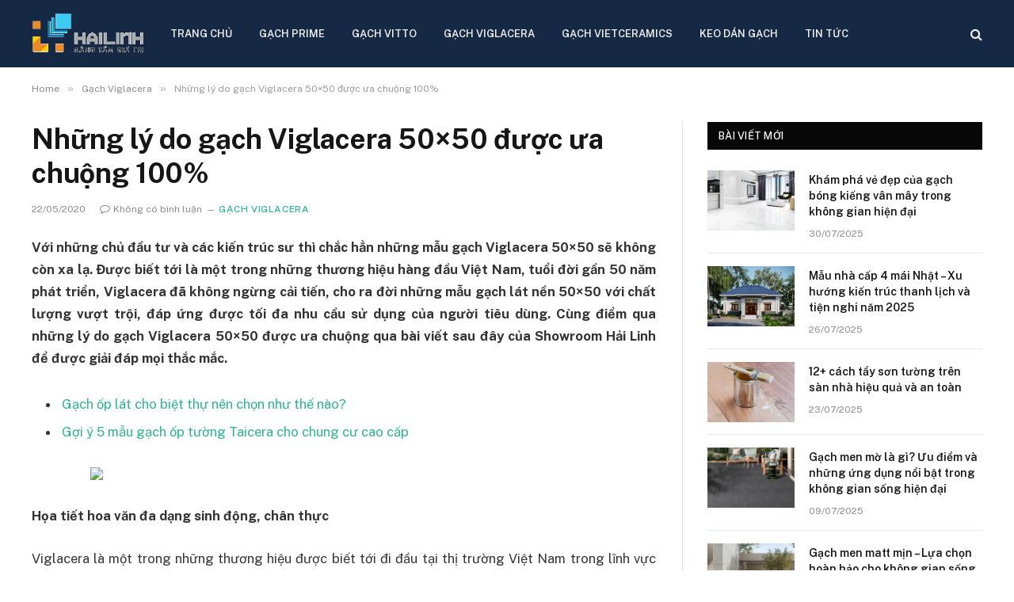

--- FILE ---
content_type: text/html; charset=UTF-8
request_url: https://gachvitto.com.vn/nhung-ly-do-gach-viglacera-50x50-duoc-ua-chuong-100-10/
body_size: 16621
content:

<!DOCTYPE html>
<html lang="vi" class="s-light site-s-light">

<head>

	<meta charset="UTF-8" />
	<meta name="viewport" content="width=device-width, initial-scale=1" />
	<meta name='robots' content='index, follow, max-image-preview:large, max-snippet:-1, max-video-preview:-1' />

	<!-- This site is optimized with the Yoast SEO plugin v26.6 - https://yoast.com/wordpress/plugins/seo/ -->
	<title>Những lý do gạch Viglacera 50x50 được ưa chuộng 100%</title><link rel="preload" as="font" href="https://gachvitto.com.vn/wp-content/themes/smart-mag/css/icons/fonts/ts-icons.woff2?v3.2" type="font/woff2" crossorigin="anonymous" />
	<link rel="canonical" href="https://gachvitto.com.vn/nhung-ly-do-gach-viglacera-50x50-duoc-ua-chuong-100-10/" />
	<meta property="og:locale" content="vi_VN" />
	<meta property="og:type" content="article" />
	<meta property="og:title" content="Những lý do gạch Viglacera 50x50 được ưa chuộng 100%" />
	<meta property="og:description" content="Với những chủ đầu tư và các kiến trúc sư thì chắc hẳn những mẫu gạch Viglacera 50&#215;50 sẽ không còn xa lạ. Được biết tới là một trong những thương hiệu hàng đầu Việt Nam, tuổi đời gần 50 năm phát triển, Viglacera đã không ngừng cải tiến, cho ra đời những mẫu gạch" />
	<meta property="og:url" content="https://gachvitto.com.vn/nhung-ly-do-gach-viglacera-50x50-duoc-ua-chuong-100-10/" />
	<meta property="og:site_name" content="Nhà phân phối Gạch Vitto" />
	<meta property="article:publisher" content="https://www.facebook.com/noithathailinh/" />
	<meta property="article:published_time" content="2020-05-22T09:54:23+00:00" />
	<meta property="article:modified_time" content="2021-05-19T04:08:31+00:00" />
	<meta property="og:image" content="https://gachvitto.com.vn/wp-content/uploads/2020/02/gach-lat-nen-cho-nguoi-menh-kim-1.jpg" />
	<meta property="og:image:width" content="600" />
	<meta property="og:image:height" content="416" />
	<meta property="og:image:type" content="image/jpeg" />
	<meta name="author" content="Admin Hải Linh" />
	<meta name="twitter:card" content="summary_large_image" />
	<meta name="twitter:label1" content="Được viết bởi" />
	<meta name="twitter:data1" content="Admin Hải Linh" />
	<meta name="twitter:label2" content="Ước tính thời gian đọc" />
	<meta name="twitter:data2" content="5 phút" />
	<script type="application/ld+json" class="yoast-schema-graph">{"@context":"https://schema.org","@graph":[{"@type":"Article","@id":"https://gachvitto.com.vn/nhung-ly-do-gach-viglacera-50x50-duoc-ua-chuong-100-10/#article","isPartOf":{"@id":"https://gachvitto.com.vn/nhung-ly-do-gach-viglacera-50x50-duoc-ua-chuong-100-10/"},"author":{"name":"Admin Hải Linh","@id":"https://gachvitto.com.vn/#/schema/person/0bde1ba7481707719ad232b99e0ba4ed"},"headline":"Những lý do gạch Viglacera 50&#215;50 được ưa chuộng 100%","datePublished":"2020-05-22T09:54:23+00:00","dateModified":"2021-05-19T04:08:31+00:00","mainEntityOfPage":{"@id":"https://gachvitto.com.vn/nhung-ly-do-gach-viglacera-50x50-duoc-ua-chuong-100-10/"},"wordCount":1420,"commentCount":0,"publisher":{"@id":"https://gachvitto.com.vn/#organization"},"image":{"@id":"https://gachvitto.com.vn/nhung-ly-do-gach-viglacera-50x50-duoc-ua-chuong-100-10/#primaryimage"},"thumbnailUrl":"https://gachvitto.com.vn/wp-content/uploads/2020/02/gach-lat-nen-cho-nguoi-menh-kim-1.jpg","articleSection":["Gạch Viglacera"],"inLanguage":"vi","potentialAction":[{"@type":"CommentAction","name":"Comment","target":["https://gachvitto.com.vn/nhung-ly-do-gach-viglacera-50x50-duoc-ua-chuong-100-10/#respond"]}]},{"@type":"WebPage","@id":"https://gachvitto.com.vn/nhung-ly-do-gach-viglacera-50x50-duoc-ua-chuong-100-10/","url":"https://gachvitto.com.vn/nhung-ly-do-gach-viglacera-50x50-duoc-ua-chuong-100-10/","name":"Những lý do gạch Viglacera 50x50 được ưa chuộng 100%","isPartOf":{"@id":"https://gachvitto.com.vn/#website"},"primaryImageOfPage":{"@id":"https://gachvitto.com.vn/nhung-ly-do-gach-viglacera-50x50-duoc-ua-chuong-100-10/#primaryimage"},"image":{"@id":"https://gachvitto.com.vn/nhung-ly-do-gach-viglacera-50x50-duoc-ua-chuong-100-10/#primaryimage"},"thumbnailUrl":"https://gachvitto.com.vn/wp-content/uploads/2020/02/gach-lat-nen-cho-nguoi-menh-kim-1.jpg","datePublished":"2020-05-22T09:54:23+00:00","dateModified":"2021-05-19T04:08:31+00:00","breadcrumb":{"@id":"https://gachvitto.com.vn/nhung-ly-do-gach-viglacera-50x50-duoc-ua-chuong-100-10/#breadcrumb"},"inLanguage":"vi","potentialAction":[{"@type":"ReadAction","target":["https://gachvitto.com.vn/nhung-ly-do-gach-viglacera-50x50-duoc-ua-chuong-100-10/"]}]},{"@type":"ImageObject","inLanguage":"vi","@id":"https://gachvitto.com.vn/nhung-ly-do-gach-viglacera-50x50-duoc-ua-chuong-100-10/#primaryimage","url":"https://gachvitto.com.vn/wp-content/uploads/2020/02/gach-lat-nen-cho-nguoi-menh-kim-1.jpg","contentUrl":"https://gachvitto.com.vn/wp-content/uploads/2020/02/gach-lat-nen-cho-nguoi-menh-kim-1.jpg","width":600,"height":416,"caption":"mệnh Kim hợp với những mẫu gạch có gam màu gì"},{"@type":"BreadcrumbList","@id":"https://gachvitto.com.vn/nhung-ly-do-gach-viglacera-50x50-duoc-ua-chuong-100-10/#breadcrumb","itemListElement":[{"@type":"ListItem","position":1,"name":"Trang chủ","item":"https://gachvitto.com.vn/"},{"@type":"ListItem","position":2,"name":"Những lý do gạch Viglacera 50&#215;50 được ưa chuộng 100%"}]},{"@type":"WebSite","@id":"https://gachvitto.com.vn/#website","url":"https://gachvitto.com.vn/","name":"Nhà phân phối Gạch Vitto","description":"Nhà phân phối Gạch Vitto chính hãng lớn nhất Việt Nam","publisher":{"@id":"https://gachvitto.com.vn/#organization"},"potentialAction":[{"@type":"SearchAction","target":{"@type":"EntryPoint","urlTemplate":"https://gachvitto.com.vn/?s={search_term_string}"},"query-input":{"@type":"PropertyValueSpecification","valueRequired":true,"valueName":"search_term_string"}}],"inLanguage":"vi"},{"@type":"Organization","@id":"https://gachvitto.com.vn/#organization","name":"CÔNG TY TNHH KINH DOANH THƯƠNG MẠI HẢI LINH","url":"https://gachvitto.com.vn/","logo":{"@type":"ImageObject","inLanguage":"vi","@id":"https://gachvitto.com.vn/#/schema/logo/image/","url":"https://gachvitto.com.vn/wp-content/uploads/2021/04/logo-hai-linh-main.png","contentUrl":"https://gachvitto.com.vn/wp-content/uploads/2021/04/logo-hai-linh-main.png","width":216,"height":98,"caption":"CÔNG TY TNHH KINH DOANH THƯƠNG MẠI HẢI LINH"},"image":{"@id":"https://gachvitto.com.vn/#/schema/logo/image/"},"sameAs":["https://www.facebook.com/noithathailinh/"]},{"@type":"Person","@id":"https://gachvitto.com.vn/#/schema/person/0bde1ba7481707719ad232b99e0ba4ed","name":"Admin Hải Linh","image":{"@type":"ImageObject","inLanguage":"vi","@id":"https://gachvitto.com.vn/#/schema/person/image/","url":"https://secure.gravatar.com/avatar/dbd1ad4927c6835b181009f2f7403030168b368acc4a2d6d363997a600fa7ae0?s=96&d=mm&r=g","contentUrl":"https://secure.gravatar.com/avatar/dbd1ad4927c6835b181009f2f7403030168b368acc4a2d6d363997a600fa7ae0?s=96&d=mm&r=g","caption":"Admin Hải Linh"},"url":"https://gachvitto.com.vn/author/admin/"}]}</script>
	<!-- / Yoast SEO plugin. -->


<link rel='dns-prefetch' href='//fonts.googleapis.com' />
<link rel="alternate" type="application/rss+xml" title="Dòng thông tin Nhà phân phối Gạch Vitto &raquo;" href="https://gachvitto.com.vn/feed/" />
<link rel="alternate" title="oNhúng (JSON)" type="application/json+oembed" href="https://gachvitto.com.vn/wp-json/oembed/1.0/embed?url=https%3A%2F%2Fgachvitto.com.vn%2Fnhung-ly-do-gach-viglacera-50x50-duoc-ua-chuong-100-10%2F" />
<link rel="alternate" title="oNhúng (XML)" type="text/xml+oembed" href="https://gachvitto.com.vn/wp-json/oembed/1.0/embed?url=https%3A%2F%2Fgachvitto.com.vn%2Fnhung-ly-do-gach-viglacera-50x50-duoc-ua-chuong-100-10%2F&#038;format=xml" />
<style id='wp-img-auto-sizes-contain-inline-css' type='text/css'>
img:is([sizes=auto i],[sizes^="auto," i]){contain-intrinsic-size:3000px 1500px}
/*# sourceURL=wp-img-auto-sizes-contain-inline-css */
</style>
<style id='wp-emoji-styles-inline-css' type='text/css'>

	img.wp-smiley, img.emoji {
		display: inline !important;
		border: none !important;
		box-shadow: none !important;
		height: 1em !important;
		width: 1em !important;
		margin: 0 0.07em !important;
		vertical-align: -0.1em !important;
		background: none !important;
		padding: 0 !important;
	}
/*# sourceURL=wp-emoji-styles-inline-css */
</style>
<link rel='stylesheet' id='wp-block-library-css' href='https://gachvitto.com.vn/wp-includes/css/dist/block-library/style.min.css?ver=6.9' type='text/css' media='all' />
<style id='classic-theme-styles-inline-css' type='text/css'>
/*! This file is auto-generated */
.wp-block-button__link{color:#fff;background-color:#32373c;border-radius:9999px;box-shadow:none;text-decoration:none;padding:calc(.667em + 2px) calc(1.333em + 2px);font-size:1.125em}.wp-block-file__button{background:#32373c;color:#fff;text-decoration:none}
/*# sourceURL=/wp-includes/css/classic-themes.min.css */
</style>
<style id='global-styles-inline-css' type='text/css'>
:root{--wp--preset--aspect-ratio--square: 1;--wp--preset--aspect-ratio--4-3: 4/3;--wp--preset--aspect-ratio--3-4: 3/4;--wp--preset--aspect-ratio--3-2: 3/2;--wp--preset--aspect-ratio--2-3: 2/3;--wp--preset--aspect-ratio--16-9: 16/9;--wp--preset--aspect-ratio--9-16: 9/16;--wp--preset--color--black: #000000;--wp--preset--color--cyan-bluish-gray: #abb8c3;--wp--preset--color--white: #ffffff;--wp--preset--color--pale-pink: #f78da7;--wp--preset--color--vivid-red: #cf2e2e;--wp--preset--color--luminous-vivid-orange: #ff6900;--wp--preset--color--luminous-vivid-amber: #fcb900;--wp--preset--color--light-green-cyan: #7bdcb5;--wp--preset--color--vivid-green-cyan: #00d084;--wp--preset--color--pale-cyan-blue: #8ed1fc;--wp--preset--color--vivid-cyan-blue: #0693e3;--wp--preset--color--vivid-purple: #9b51e0;--wp--preset--gradient--vivid-cyan-blue-to-vivid-purple: linear-gradient(135deg,rgb(6,147,227) 0%,rgb(155,81,224) 100%);--wp--preset--gradient--light-green-cyan-to-vivid-green-cyan: linear-gradient(135deg,rgb(122,220,180) 0%,rgb(0,208,130) 100%);--wp--preset--gradient--luminous-vivid-amber-to-luminous-vivid-orange: linear-gradient(135deg,rgb(252,185,0) 0%,rgb(255,105,0) 100%);--wp--preset--gradient--luminous-vivid-orange-to-vivid-red: linear-gradient(135deg,rgb(255,105,0) 0%,rgb(207,46,46) 100%);--wp--preset--gradient--very-light-gray-to-cyan-bluish-gray: linear-gradient(135deg,rgb(238,238,238) 0%,rgb(169,184,195) 100%);--wp--preset--gradient--cool-to-warm-spectrum: linear-gradient(135deg,rgb(74,234,220) 0%,rgb(151,120,209) 20%,rgb(207,42,186) 40%,rgb(238,44,130) 60%,rgb(251,105,98) 80%,rgb(254,248,76) 100%);--wp--preset--gradient--blush-light-purple: linear-gradient(135deg,rgb(255,206,236) 0%,rgb(152,150,240) 100%);--wp--preset--gradient--blush-bordeaux: linear-gradient(135deg,rgb(254,205,165) 0%,rgb(254,45,45) 50%,rgb(107,0,62) 100%);--wp--preset--gradient--luminous-dusk: linear-gradient(135deg,rgb(255,203,112) 0%,rgb(199,81,192) 50%,rgb(65,88,208) 100%);--wp--preset--gradient--pale-ocean: linear-gradient(135deg,rgb(255,245,203) 0%,rgb(182,227,212) 50%,rgb(51,167,181) 100%);--wp--preset--gradient--electric-grass: linear-gradient(135deg,rgb(202,248,128) 0%,rgb(113,206,126) 100%);--wp--preset--gradient--midnight: linear-gradient(135deg,rgb(2,3,129) 0%,rgb(40,116,252) 100%);--wp--preset--font-size--small: 13px;--wp--preset--font-size--medium: 20px;--wp--preset--font-size--large: 36px;--wp--preset--font-size--x-large: 42px;--wp--preset--spacing--20: 0.44rem;--wp--preset--spacing--30: 0.67rem;--wp--preset--spacing--40: 1rem;--wp--preset--spacing--50: 1.5rem;--wp--preset--spacing--60: 2.25rem;--wp--preset--spacing--70: 3.38rem;--wp--preset--spacing--80: 5.06rem;--wp--preset--shadow--natural: 6px 6px 9px rgba(0, 0, 0, 0.2);--wp--preset--shadow--deep: 12px 12px 50px rgba(0, 0, 0, 0.4);--wp--preset--shadow--sharp: 6px 6px 0px rgba(0, 0, 0, 0.2);--wp--preset--shadow--outlined: 6px 6px 0px -3px rgb(255, 255, 255), 6px 6px rgb(0, 0, 0);--wp--preset--shadow--crisp: 6px 6px 0px rgb(0, 0, 0);}:where(.is-layout-flex){gap: 0.5em;}:where(.is-layout-grid){gap: 0.5em;}body .is-layout-flex{display: flex;}.is-layout-flex{flex-wrap: wrap;align-items: center;}.is-layout-flex > :is(*, div){margin: 0;}body .is-layout-grid{display: grid;}.is-layout-grid > :is(*, div){margin: 0;}:where(.wp-block-columns.is-layout-flex){gap: 2em;}:where(.wp-block-columns.is-layout-grid){gap: 2em;}:where(.wp-block-post-template.is-layout-flex){gap: 1.25em;}:where(.wp-block-post-template.is-layout-grid){gap: 1.25em;}.has-black-color{color: var(--wp--preset--color--black) !important;}.has-cyan-bluish-gray-color{color: var(--wp--preset--color--cyan-bluish-gray) !important;}.has-white-color{color: var(--wp--preset--color--white) !important;}.has-pale-pink-color{color: var(--wp--preset--color--pale-pink) !important;}.has-vivid-red-color{color: var(--wp--preset--color--vivid-red) !important;}.has-luminous-vivid-orange-color{color: var(--wp--preset--color--luminous-vivid-orange) !important;}.has-luminous-vivid-amber-color{color: var(--wp--preset--color--luminous-vivid-amber) !important;}.has-light-green-cyan-color{color: var(--wp--preset--color--light-green-cyan) !important;}.has-vivid-green-cyan-color{color: var(--wp--preset--color--vivid-green-cyan) !important;}.has-pale-cyan-blue-color{color: var(--wp--preset--color--pale-cyan-blue) !important;}.has-vivid-cyan-blue-color{color: var(--wp--preset--color--vivid-cyan-blue) !important;}.has-vivid-purple-color{color: var(--wp--preset--color--vivid-purple) !important;}.has-black-background-color{background-color: var(--wp--preset--color--black) !important;}.has-cyan-bluish-gray-background-color{background-color: var(--wp--preset--color--cyan-bluish-gray) !important;}.has-white-background-color{background-color: var(--wp--preset--color--white) !important;}.has-pale-pink-background-color{background-color: var(--wp--preset--color--pale-pink) !important;}.has-vivid-red-background-color{background-color: var(--wp--preset--color--vivid-red) !important;}.has-luminous-vivid-orange-background-color{background-color: var(--wp--preset--color--luminous-vivid-orange) !important;}.has-luminous-vivid-amber-background-color{background-color: var(--wp--preset--color--luminous-vivid-amber) !important;}.has-light-green-cyan-background-color{background-color: var(--wp--preset--color--light-green-cyan) !important;}.has-vivid-green-cyan-background-color{background-color: var(--wp--preset--color--vivid-green-cyan) !important;}.has-pale-cyan-blue-background-color{background-color: var(--wp--preset--color--pale-cyan-blue) !important;}.has-vivid-cyan-blue-background-color{background-color: var(--wp--preset--color--vivid-cyan-blue) !important;}.has-vivid-purple-background-color{background-color: var(--wp--preset--color--vivid-purple) !important;}.has-black-border-color{border-color: var(--wp--preset--color--black) !important;}.has-cyan-bluish-gray-border-color{border-color: var(--wp--preset--color--cyan-bluish-gray) !important;}.has-white-border-color{border-color: var(--wp--preset--color--white) !important;}.has-pale-pink-border-color{border-color: var(--wp--preset--color--pale-pink) !important;}.has-vivid-red-border-color{border-color: var(--wp--preset--color--vivid-red) !important;}.has-luminous-vivid-orange-border-color{border-color: var(--wp--preset--color--luminous-vivid-orange) !important;}.has-luminous-vivid-amber-border-color{border-color: var(--wp--preset--color--luminous-vivid-amber) !important;}.has-light-green-cyan-border-color{border-color: var(--wp--preset--color--light-green-cyan) !important;}.has-vivid-green-cyan-border-color{border-color: var(--wp--preset--color--vivid-green-cyan) !important;}.has-pale-cyan-blue-border-color{border-color: var(--wp--preset--color--pale-cyan-blue) !important;}.has-vivid-cyan-blue-border-color{border-color: var(--wp--preset--color--vivid-cyan-blue) !important;}.has-vivid-purple-border-color{border-color: var(--wp--preset--color--vivid-purple) !important;}.has-vivid-cyan-blue-to-vivid-purple-gradient-background{background: var(--wp--preset--gradient--vivid-cyan-blue-to-vivid-purple) !important;}.has-light-green-cyan-to-vivid-green-cyan-gradient-background{background: var(--wp--preset--gradient--light-green-cyan-to-vivid-green-cyan) !important;}.has-luminous-vivid-amber-to-luminous-vivid-orange-gradient-background{background: var(--wp--preset--gradient--luminous-vivid-amber-to-luminous-vivid-orange) !important;}.has-luminous-vivid-orange-to-vivid-red-gradient-background{background: var(--wp--preset--gradient--luminous-vivid-orange-to-vivid-red) !important;}.has-very-light-gray-to-cyan-bluish-gray-gradient-background{background: var(--wp--preset--gradient--very-light-gray-to-cyan-bluish-gray) !important;}.has-cool-to-warm-spectrum-gradient-background{background: var(--wp--preset--gradient--cool-to-warm-spectrum) !important;}.has-blush-light-purple-gradient-background{background: var(--wp--preset--gradient--blush-light-purple) !important;}.has-blush-bordeaux-gradient-background{background: var(--wp--preset--gradient--blush-bordeaux) !important;}.has-luminous-dusk-gradient-background{background: var(--wp--preset--gradient--luminous-dusk) !important;}.has-pale-ocean-gradient-background{background: var(--wp--preset--gradient--pale-ocean) !important;}.has-electric-grass-gradient-background{background: var(--wp--preset--gradient--electric-grass) !important;}.has-midnight-gradient-background{background: var(--wp--preset--gradient--midnight) !important;}.has-small-font-size{font-size: var(--wp--preset--font-size--small) !important;}.has-medium-font-size{font-size: var(--wp--preset--font-size--medium) !important;}.has-large-font-size{font-size: var(--wp--preset--font-size--large) !important;}.has-x-large-font-size{font-size: var(--wp--preset--font-size--x-large) !important;}
:where(.wp-block-post-template.is-layout-flex){gap: 1.25em;}:where(.wp-block-post-template.is-layout-grid){gap: 1.25em;}
:where(.wp-block-term-template.is-layout-flex){gap: 1.25em;}:where(.wp-block-term-template.is-layout-grid){gap: 1.25em;}
:where(.wp-block-columns.is-layout-flex){gap: 2em;}:where(.wp-block-columns.is-layout-grid){gap: 2em;}
:root :where(.wp-block-pullquote){font-size: 1.5em;line-height: 1.6;}
/*# sourceURL=global-styles-inline-css */
</style>
<link rel='stylesheet' id='smartmag-core-css' href='https://gachvitto.com.vn/wp-content/themes/smart-mag/style.css?ver=10.3.2' type='text/css' media='all' />
<style id='smartmag-core-inline-css' type='text/css'>
.smart-head-main .smart-head-top { --head-h: 30px; }
.s-dark .smart-head-main .smart-head-top,
.smart-head-main .s-dark.smart-head-top { background-color: #142135; }
.smart-head-main .smart-head-mid { --head-h: 85px; }
.s-dark .smart-head-main .smart-head-mid,
.smart-head-main .s-dark.smart-head-mid { background-color: #152844; }
.smart-head-main .smart-head-sticky { max-height: 60px; --head-h: 60px; }
.navigation-main .menu > li > a { font-size: 13px; text-transform: uppercase; }
.s-dark .navigation { --c-nav-drop-bg: #11223d; }
.s-dark .smart-head-mobile .smart-head-mid,
.smart-head-mobile .s-dark.smart-head-mid { background-color: #142135; }
.s-dark .off-canvas, .off-canvas.s-dark { background-color: #142135; }
.navigation-small { margin-left: calc(-1 * var(--nav-items-space)); }
.main-footer .lower-footer { background-color: #152844; }
@media (min-width: 940px) and (max-width: 1200px) { .navigation-main .menu > li > a { font-size: calc(10px + (13px - 10px) * .7); } }


/*# sourceURL=smartmag-core-inline-css */
</style>
<link rel='stylesheet' id='smartmag-fonts-css' href='https://fonts.googleapis.com/css?family=Public+Sans%3A400%2C400i%2C500%2C600%2C700' type='text/css' media='all' />
<link rel='stylesheet' id='smartmag-magnific-popup-css' href='https://gachvitto.com.vn/wp-content/themes/smart-mag/css/lightbox.css?ver=10.3.2' type='text/css' media='all' />
<link rel='stylesheet' id='smartmag-icons-css' href='https://gachvitto.com.vn/wp-content/themes/smart-mag/css/icons/icons.css?ver=10.3.2' type='text/css' media='all' />
<script type="text/javascript" id="smartmag-lazy-inline-js-after">
/* <![CDATA[ */
/**
 * @copyright ThemeSphere
 * @preserve
 */
var BunyadLazy={};BunyadLazy.load=function(){function a(e,n){var t={};e.dataset.bgset&&e.dataset.sizes?(t.sizes=e.dataset.sizes,t.srcset=e.dataset.bgset):t.src=e.dataset.bgsrc,function(t){var a=t.dataset.ratio;if(0<a){const e=t.parentElement;if(e.classList.contains("media-ratio")){const n=e.style;n.getPropertyValue("--a-ratio")||(n.paddingBottom=100/a+"%")}}}(e);var a,o=document.createElement("img");for(a in o.onload=function(){var t="url('"+(o.currentSrc||o.src)+"')",a=e.style;a.backgroundImage!==t&&requestAnimationFrame(()=>{a.backgroundImage=t,n&&n()}),o.onload=null,o.onerror=null,o=null},o.onerror=o.onload,t)o.setAttribute(a,t[a]);o&&o.complete&&0<o.naturalWidth&&o.onload&&o.onload()}function e(t){t.dataset.loaded||a(t,()=>{document.dispatchEvent(new Event("lazyloaded")),t.dataset.loaded=1})}function n(t){"complete"===document.readyState?t():window.addEventListener("load",t)}return{initEarly:function(){var t,a=()=>{document.querySelectorAll(".img.bg-cover:not(.lazyload)").forEach(e)};"complete"!==document.readyState?(t=setInterval(a,150),n(()=>{a(),clearInterval(t)})):a()},callOnLoad:n,initBgImages:function(t){t&&n(()=>{document.querySelectorAll(".img.bg-cover").forEach(e)})},bgLoad:a}}(),BunyadLazy.load.initEarly();
//# sourceURL=smartmag-lazy-inline-js-after
/* ]]> */
</script>
<script type="text/javascript" src="https://gachvitto.com.vn/wp-includes/js/jquery/jquery.min.js?ver=3.7.1" id="jquery-core-js"></script>
<script type="text/javascript" src="https://gachvitto.com.vn/wp-includes/js/jquery/jquery-migrate.min.js?ver=3.4.1" id="jquery-migrate-js"></script>
<link rel="https://api.w.org/" href="https://gachvitto.com.vn/wp-json/" /><link rel="alternate" title="JSON" type="application/json" href="https://gachvitto.com.vn/wp-json/wp/v2/posts/2437" /><link rel="EditURI" type="application/rsd+xml" title="RSD" href="https://gachvitto.com.vn/xmlrpc.php?rsd" />
<link rel='shortlink' href='https://gachvitto.com.vn/?p=2437' />
<!-- Global site tag (gtag.js) - Google Analytics -->
<script async src="https://www.googletagmanager.com/gtag/js?id=G-CBJH08HHDR"></script>
<script>
  window.dataLayer = window.dataLayer || [];
  function gtag(){dataLayer.push(arguments);}
  gtag('js', new Date());

  gtag('config', 'G-CBJH08HHDR');
</script>
		<script>
		var BunyadSchemeKey = 'bunyad-scheme';
		(() => {
			const d = document.documentElement;
			const c = d.classList;
			var scheme = localStorage.getItem(BunyadSchemeKey);
			
			if (scheme) {
				d.dataset.origClass = c;
				scheme === 'dark' ? c.remove('s-light', 'site-s-light') : c.remove('s-dark', 'site-s-dark');
				c.add('site-s-' + scheme, 's-' + scheme);
			}
		})();
		</script>
		<meta name="generator" content="Elementor 3.34.0; features: additional_custom_breakpoints; settings: css_print_method-external, google_font-enabled, font_display-auto">
			<style>
				.e-con.e-parent:nth-of-type(n+4):not(.e-lazyloaded):not(.e-no-lazyload),
				.e-con.e-parent:nth-of-type(n+4):not(.e-lazyloaded):not(.e-no-lazyload) * {
					background-image: none !important;
				}
				@media screen and (max-height: 1024px) {
					.e-con.e-parent:nth-of-type(n+3):not(.e-lazyloaded):not(.e-no-lazyload),
					.e-con.e-parent:nth-of-type(n+3):not(.e-lazyloaded):not(.e-no-lazyload) * {
						background-image: none !important;
					}
				}
				@media screen and (max-height: 640px) {
					.e-con.e-parent:nth-of-type(n+2):not(.e-lazyloaded):not(.e-no-lazyload),
					.e-con.e-parent:nth-of-type(n+2):not(.e-lazyloaded):not(.e-no-lazyload) * {
						background-image: none !important;
					}
				}
			</style>
			<link rel="icon" href="https://gachvitto.com.vn/wp-content/uploads/2021/07/cropped-favicon-32x32.png" sizes="32x32" />
<link rel="icon" href="https://gachvitto.com.vn/wp-content/uploads/2021/07/cropped-favicon-192x192.png" sizes="192x192" />
<link rel="apple-touch-icon" href="https://gachvitto.com.vn/wp-content/uploads/2021/07/cropped-favicon-180x180.png" />
<meta name="msapplication-TileImage" content="https://gachvitto.com.vn/wp-content/uploads/2021/07/cropped-favicon-270x270.png" />
		<style type="text/css" id="wp-custom-css">
			.post-author{display: none}		</style>
		

</head>

<body class="wp-singular post-template-default single single-post postid-2437 single-format-standard wp-theme-smart-mag right-sidebar post-layout-modern post-cat-29 has-lb has-lb-sm ts-img-hov-fade has-sb-sep layout-normal elementor-default elementor-kit-4628">



<div class="main-wrap">

	
<div class="off-canvas-backdrop"></div>
<div class="mobile-menu-container off-canvas s-dark" id="off-canvas">

	<div class="off-canvas-head">
		<a href="#" class="close">
			<span class="visuallyhidden">Close Menu</span>
			<i class="tsi tsi-times"></i>
		</a>

		<div class="ts-logo">
					</div>
	</div>

	<div class="off-canvas-content">

					<ul class="mobile-menu"></ul>
		
		
		
		<div class="spc-social-block spc-social spc-social-b smart-head-social">
		
			
				<a href="https://www.facebook.com/hailinhgroup.com.vn/" class="link service s-facebook" target="_blank" rel="nofollow noopener">
					<i class="icon tsi tsi-facebook"></i>					<span class="visuallyhidden">Facebook</span>
				</a>
									
			
				<a href="#" class="link service s-twitter" target="_blank" rel="nofollow noopener">
					<i class="icon tsi tsi-twitter"></i>					<span class="visuallyhidden">X (Twitter)</span>
				</a>
									
			
				<a href="#" class="link service s-instagram" target="_blank" rel="nofollow noopener">
					<i class="icon tsi tsi-instagram"></i>					<span class="visuallyhidden">Instagram</span>
				</a>
									
			
		</div>

		
	</div>

</div>
<div class="smart-head smart-head-a smart-head-main" id="smart-head" data-sticky="auto" data-sticky-type="smart" data-sticky-full>
	
	<div class="smart-head-row smart-head-mid smart-head-row-3 s-dark has-center-nav smart-head-row-full">

		<div class="inner wrap">

							
				<div class="items items-left ">
					<a href="https://gachvitto.com.vn/" title="Nhà phân phối Gạch Vitto" rel="home" class="logo-link ts-logo logo-is-image">
		<span>
			
				
					<img src="https://gachvitto.com.vn/wp-content/uploads/2021/04/logo-hai-linh-main.png" class="logo-image" alt="Nhà phân phối Gạch Vitto" width="216" height="98"/>
									 
					</span>
	</a>				</div>

							
				<div class="items items-center ">
					<div class="nav-wrap">
		<nav class="navigation navigation-main nav-hov-a">
			<ul id="menu-menutop" class="menu"><li id="menu-item-2889" class="menu-item menu-item-type-post_type menu-item-object-page menu-item-home menu-item-2889"><a href="https://gachvitto.com.vn/">Trang chủ</a></li>
<li id="menu-item-209" class="menu-item menu-item-type-taxonomy menu-item-object-category menu-cat-1 menu-item-209"><a href="https://gachvitto.com.vn/gach-prime/">Gạch Prime</a></li>
<li id="menu-item-210" class="menu-item menu-item-type-taxonomy menu-item-object-category menu-cat-31 menu-item-210"><a href="https://gachvitto.com.vn/gach-vitto/">Gạch Vitto</a></li>
<li id="menu-item-211" class="menu-item menu-item-type-taxonomy menu-item-object-category current-post-ancestor current-menu-parent current-post-parent menu-cat-29 menu-item-211"><a href="https://gachvitto.com.vn/gach-viglacera/">Gạch Viglacera</a></li>
<li id="menu-item-790" class="menu-item menu-item-type-taxonomy menu-item-object-category menu-cat-71 menu-item-790"><a href="https://gachvitto.com.vn/gach-vietceramics/">Gạch Vietceramics</a></li>
<li id="menu-item-925" class="menu-item menu-item-type-taxonomy menu-item-object-category menu-cat-74 menu-item-925"><a href="https://gachvitto.com.vn/keo-dan-gach/">Keo dán gạch</a></li>
<li id="menu-item-250" class="menu-item menu-item-type-taxonomy menu-item-object-category menu-cat-43 menu-item-250"><a href="https://gachvitto.com.vn/tin-tuc/">Tin tức</a></li>
</ul>		</nav>
	</div>
				</div>

							
				<div class="items items-right ">
				

	<a href="#" class="search-icon has-icon-only is-icon" title="Search">
		<i class="tsi tsi-search"></i>
	</a>

				</div>

						
		</div>
	</div>

	</div>
<div class="smart-head smart-head-a smart-head-mobile" id="smart-head-mobile" data-sticky="mid" data-sticky-type="smart" data-sticky-full>
	
	<div class="smart-head-row smart-head-mid smart-head-row-3 s-dark smart-head-row-full">

		<div class="inner wrap">

							
				<div class="items items-left ">
				
<button class="offcanvas-toggle has-icon" type="button" aria-label="Menu">
	<span class="hamburger-icon hamburger-icon-a">
		<span class="inner"></span>
	</span>
</button>				</div>

							
				<div class="items items-center ">
					<a href="https://gachvitto.com.vn/" title="Nhà phân phối Gạch Vitto" rel="home" class="logo-link ts-logo logo-is-image">
		<span>
			
				
					<img src="https://gachvitto.com.vn/wp-content/uploads/2021/04/logo-hai-linh-main.png" class="logo-image" alt="Nhà phân phối Gạch Vitto" width="216" height="98"/>
									 
					</span>
	</a>				</div>

							
				<div class="items items-right ">
				

	<a href="#" class="search-icon has-icon-only is-icon" title="Search">
		<i class="tsi tsi-search"></i>
	</a>

				</div>

						
		</div>
	</div>

	</div>
<nav class="breadcrumbs is-full-width breadcrumbs-a" id="breadcrumb"><div class="inner ts-contain "><span><a href="https://gachvitto.com.vn/"><span>Home</span></a></span><span class="delim">&raquo;</span><span><a href="https://gachvitto.com.vn/gach-viglacera/"><span>Gạch Viglacera</span></a></span><span class="delim">&raquo;</span><span class="current">Những lý do gạch Viglacera 50&#215;50 được ưa chuộng 100%</span></div></nav>
<div class="main ts-contain cf right-sidebar">
	
		

<div class="ts-row">
	<div class="col-8 main-content s-post-contain">

					<div class="the-post-header s-head-modern s-head-modern-a">
	<div class="post-meta post-meta-a post-meta-left post-meta-single has-below"><h1 class="is-title post-title">Những lý do gạch Viglacera 50&#215;50 được ưa chuộng 100%</h1><div class="post-meta-items meta-below"><span class="meta-item has-next-icon date"><time class="post-date" datetime="2020-05-22T09:54:23+07:00">22/05/2020</time></span><span class="meta-item comments has-icon"><a href="https://gachvitto.com.vn/nhung-ly-do-gach-viglacera-50x50-duoc-ua-chuong-100-10/#respond"><i class="tsi tsi-comment-o"></i>Không có bình luận</a></span><span class="meta-item post-cat">
						
						<a href="https://gachvitto.com.vn/gach-viglacera/" class="category term-color-29" rel="category">Gạch Viglacera</a>
					</span>
					</div></div>	
	
</div>		
					<div class="single-featured"></div>
		
		<div class="the-post s-post-modern">

			<article id="post-2437" class="post-2437 post type-post status-publish format-standard has-post-thumbnail category-gach-viglacera">
				
<div class="post-content-wrap">
	
	<div class="post-content cf entry-content content-normal">

		
				
		<p style="text-align: justify;"><b>Với những chủ đầu tư và các kiến trúc sư thì chắc hẳn những mẫu gạch Viglacera 50&#215;50 sẽ không còn xa lạ. Được biết tới là một trong những thương hiệu hàng đầu Việt Nam, tuổi đời gần 50 năm phát triển, Viglacera đã không ngừng cải tiến, cho ra đời những mẫu gạch lát nền 50&#215;50 với chất lượng vượt trội, đáp ứng được tối đa nhu cầu sử dụng của người tiêu dùng. Cùng điểm qua những lý do gạch Viglacera 50&#215;50 được ưa chuộng qua bài viết sau đây của Showroom Hải Linh để được giải đáp mọi thắc mắc. </b></p>
<ul>
<li><a href="http://thachbangroup.com.vn/gach-op-lat-cho-biet-thu-nen-chon-nhu-the-nao/">Gạch ốp lát cho biệt thự nên chọn như thế nào?</a></li>
<li><a href="http://gachvitto.com.vn/goi-y-5-mau-gach-op-tuong-taicera-cho-chung-cu-cao-cap/">Gợi ý 5 mẫu gạch ốp tường Taicera cho chung cư cao cấp</a></li>
</ul>
<p><img fetchpriority="high" decoding="async" class=" aligncenter" src="https://gachviglacera.vn/uploads/tin-tuc/2017_09/gach-viglacera-50x50.jpg" width="641" height="387" /></p>
<p><b>Họa tiết hoa văn đa dạng sinh động, chân thực</b></p>
<p style="text-align: justify;"><span style="font-weight: 400;">Viglacera là một trong những thương hiệu được biết tới đi đầu tại thị trường Việt Nam trong lĩnh vực sản xuất gạch ốp lát chất lượng.</span></p>
<p style="text-align: justify;"><span style="font-weight: 400;">Nếu như trước đây, các sản phẩm gạch ốp lát chỉ đơn giản với những màu sắc thông thường, ít hoa văn họa tiết. Thì giờ đây, Viglacera đã không ngừng cải tiến, ứng dụng những công nghệ in phun kỹ thuật số hàng đầu vào các sản phẩm của mình để cho ra đời những mẫu gạch có hoa văn sinh động, tinh tế, sắc nét giúp kiến tạo một không gian sống khác biệt hơn.</span></p>
<p style="text-align: justify;"><span style="font-weight: 400;">Đặc trưng thiết kế của các sản phẩm gạch Viglacera 50&#215;50 đó chính là có họa tiết hoa văn vô cùng tinh tế, đa dạng với họa tiết giả cỏ, giả đá, họa tiết vân gỗ, vân đá tinh tế, … Tùy thuộc vào không gian sử dụng mà khách hàng có thể lựa chọn được mẫu gạch phù hợp nhất với nhu cầu sử dụng. </span></p>
<p><img decoding="async" class=" aligncenter" src="https://gachviglacera.vn/uploads/215_gm501_1.jpg" width="643" height="685" /></p>
<p><b>Phù hợp sử dụng ở nhiều công trình</b></p>
<p style="text-align: justify;"><span style="font-weight: 400;">Các mẫu gạch lát nền 50&#215;50 của Viglacera có 2 dòng sản phẩm chính. Có thể sử dụng được cả ngoại thất và nội thất. </span></p>
<p style="text-align: justify;"><span style="font-weight: 400;">Đối với các mẫu gạch Viglacera 50&#215;50 cho ngoại thất nổi bật với bề mặt nhám, khả năng chống trơn trượt cao, chịu lực tốt, chịu được mọi tác động của thời tiết, … họa tiết bề mặt giả đá, giả sỏi, giả cỏ, … khi sử dụng lát sân vườn sẽ mang tới một vẻ đẹp tự nhiên, thân thiện với môi trường. </span></p>
<p style="text-align: justify;"><span style="font-weight: 400;">Bên cạnh đó, với gạch Viglacera 50&#215;50 dành cho khu vực nội thất nổi bật với hai dòng gạch vân gỗ và gạch vân đá. Dòng gạch này được Viglacera ứng dụng công nghệ in phun kỹ thuật số hàng đầu đảm bảo bề mặt không bị bong tróc hay trầy xước trong thời gian dài sử dụng, độ bền màu cao, an toàn tuyệt đối cho sức khỏe các thành viên trong gia đình bạn. </span></p>
<p><img decoding="async" class="size-full aligncenter" src="https://gachviglacera.vn/uploads/tin-tuc/tin-moi-2017/chon-gach-lat-nen-phong-khach-theo-van-gach.jpg" width="700" height="503" /></p>
<ul style="text-align: justify;">
<li><b>Chất lượng vượt trội mang lại sự bền bỉ cho công trình</b></li>
</ul>
<p style="text-align: justify;"><span style="font-weight: 400;">Xương gạch sử dụng cho gạch lát nền Viglacera 50&#215;50 chủ yếu là xương gạch ceramic. Thành phần của loại xương gạch này là  30% bột đá tự nhiên, 70% đất sét tự nhiên. Trước khi sản xuất, các thành phần nguyên liệu được xử lý lọc loại bỏ tạp chất, kim loại, chất rắn. Sau đó được đưa vào hệ thống máy móc ép, nung trong lò nhiệt độ cao theo quy trình khép kín, giảm thiểu tối đa sự tác động đến môi trường bên ngoài. </span></p>
<p style="text-align: justify;"><span style="font-weight: 400;">Dòng sản phẩm này phù hợp sử dụng ở những không gian nội thất có diện tích từ 15 đến 25m2 giúp mang tới vẻ đẹp hài hòa nhất cho không gian. Hay những khu vực sân vườn, sân phơi, lan can, sân thượng …. </span></p>
<ul style="text-align: justify;">
<li><b>Giá thành phải chăng, phù hợp với nhiều phân khúc khách hàng</b></li>
</ul>
<p style="text-align: justify;"><span style="font-weight: 400;">Các sản phẩm gạch Viglacera 50&#215;50 được đánh giá là dòng sản phẩm có giá thành phải chăng, giá tốt nhất tại thị trường Việt Nam. Viglacera nắm bắt được tâm lý khách hàng, đáp ứng được thị hiếu của thị trường, đánh mạnh vào tâm lý người tiêu dùng ưa chuộng các sản phẩm giá thành phải chăng, hợp với túi tiền để cho ra đời những mẫu gạch 50&#215;50 đáp ứng được mọi chi phí đầu tư của người tiêu dùng. </span></p>
<p><img loading="lazy" decoding="async" class=" aligncenter" src="https://gachviglacera.vn/uploads/tin-tuc/tin-moi-2017/282_gm505_1_1.jpg" width="640" height="662" /></p>
<p style="text-align: justify;"><span style="font-weight: 400;">Tuy nhiên, không phải giá rẻ là chất lượng không tốt, các sản phẩm gạch lát nền của thương hiệu Viglacera đều được đầu tư vô cùng bài bản từ những thiết kế bên ngoài cho đến việc lựa chọn nguyên liệu, quy trình sản xuất khép kín hàng đầu để cho ra đời những mẫu gạch mang trong mình những ưu điểm vô cùng vượt trội. </span></p>
<p style="text-align: justify;"><span style="font-weight: 400;">Trải qua quá trình phát triển lâu dài, Viglacera đã không ngừng nâng cao chất lượng sản phẩm, bắt kịp những xu hướng mới trên thị trường để cho ra đời những mẫu gạch có chất lượng vượt trội không hề kém cạnh các sản phẩm nhập khẩu. Chúng tôi hy vọng rằng, qua bài viết trên đây, khách hàng đã có thể tự trả lời tại sao gạch Viglacera 50&#215;50 (<a href="https://gachviglacera.vn/san-pham/Gach-lat-nen-Viglacera-50x50.html">https://gachviglacera.vn/san-pham/Gach-lat-nen-Viglacera-50&#215;50.html</a>) được ưa chuộng lại được ưa chuộng trên thị trường tới vậy. Để được tư vấn kỹ hơn khách hàng có thể liên hệ trực tiếp tới hotline 1900.599.828 để được giải đáp. Showroom Hải Linh hân hạnh được phục vụ quý khách hàng. </span></p>
<p style="text-align: justify;">
<hr><div class="hl-info" style="padding: 20px; border: 2px dashed #f00">
                                <p class="has-text-align-center" style="color:#2e5ef0; font-size: 20px"><strong>CÔNG TY TNHH KINH DOANH THƯƠNG MẠI HẢI LINH</strong></p>
                                
                                <p class="has-text-align-center" style="font-size: 16px"><strong>Hải Linh Đống Đa:</strong> Số 532 Đường Láng, P.Láng, TP.Hà Nội (Hướng đi từ Ngã tư sở đi Trần Duy Hưng) </br> =>Tư vấn: <strong><a href="tel:093655.22.66">093655.22.66</a></strong></p>
                                <p class="has-text-align-center" style="font-size: 16px"><strong>Hải Linh Hà Đông:</strong> Số 5/6 Shophouse Tố Hữu, P.Hà Đông, TP.Hà Nội (Ngã tư Tố Hữu - Vạn Phúc) </br> =>Tư vấn: <strong><a href="tel:0916.55.44.88">0916.55.44.88</a></strong></p>
                                <p class="has-text-align-center" style="font-size: 16px"><strong>Hải Linh Ngô Gia Tự - Long Biên:</strong> 697/699 Đường Ngô Gia Tự, P.Việt Hưng, TP.Hà Nội </br> =>Tư vấn: <strong><a href="tel:0961.66.27.27">0961.66.27.27</a></strong></p>
                                <p class="has-text-align-center" style="font-size: 16px"><strong>Hải Linh Cổ Linh - Long Biên: </strong>Số 196 Đường Cổ Linh(Phố Ngọc Trì cũ), P. Long Biên, TP. Hà Nội  ( Hướng đi từ Thạch Bàn đi đầu cao tốc 5B) </br> =>Tư vấn: <strong><a href="tel:0971.957.099">0971.957.099</a></strong></p>
                                <p class="has-text-align-center" style="font-size: 16px"><strong>Hải Linh Hoài Đức - Tổng Kho: </strong>Số 274 đường 422, Lưu Xá, xã Hoài Đức, Hà Nội </br> =>Tư vấn: <strong><a href="tel:0971.562.966">0971.562.966</a></strong></p>
                                <p class="has-text-align-center" style="font-size: 16px"><strong>VPGD:</strong> Tầng 3 tòa CT2 & 3, Chung cư Dream Town, đường 70, P. Xuân Phương, Hà Nội</p>
                                <p class="has-text-align-center" style="font-size: 16px"><strong>Email:</strong> info@hailinh.com.vn</p>
                                <p class="has-text-align-center" style="font-size: 16px"><strong>Hotline:&nbsp;</strong><strong style="font-size: 25px; color: #f00">1900.599.828</strong></p>
                            </div> 
				
		
		
		
	</div>
</div>
	
			</article>

			
	
	<div class="post-share-bot">
		<span class="info">Share.</span>
		
		<span class="share-links spc-social spc-social-colors spc-social-bg">

			
			
				<a href="https://www.facebook.com/sharer.php?u=https%3A%2F%2Fgachvitto.com.vn%2Fnhung-ly-do-gach-viglacera-50x50-duoc-ua-chuong-100-10%2F" class="service s-facebook tsi tsi-facebook" 
					title="Share on Facebook" target="_blank" rel="nofollow noopener">
					<span class="visuallyhidden">Facebook</span>

									</a>
					
			
				<a href="https://twitter.com/intent/tweet?url=https%3A%2F%2Fgachvitto.com.vn%2Fnhung-ly-do-gach-viglacera-50x50-duoc-ua-chuong-100-10%2F&#038;text=Nh%E1%BB%AFng%20l%C3%BD%20do%20g%E1%BA%A1ch%20Viglacera%2050x50%20%C4%91%C6%B0%E1%BB%A3c%20%C6%B0a%20chu%E1%BB%99ng%20100%25" class="service s-twitter tsi tsi-twitter" 
					title="Share on X (Twitter)" target="_blank" rel="nofollow noopener">
					<span class="visuallyhidden">Twitter</span>

									</a>
					
			
				<a href="https://pinterest.com/pin/create/button/?url=https%3A%2F%2Fgachvitto.com.vn%2Fnhung-ly-do-gach-viglacera-50x50-duoc-ua-chuong-100-10%2F&#038;media=https%3A%2F%2Fgachvitto.com.vn%2Fwp-content%2Fuploads%2F2020%2F02%2Fgach-lat-nen-cho-nguoi-menh-kim-1.jpg&#038;description=Nh%E1%BB%AFng%20l%C3%BD%20do%20g%E1%BA%A1ch%20Viglacera%2050x50%20%C4%91%C6%B0%E1%BB%A3c%20%C6%B0a%20chu%E1%BB%99ng%20100%25" class="service s-pinterest tsi tsi-pinterest" 
					title="Share on Pinterest" target="_blank" rel="nofollow noopener">
					<span class="visuallyhidden">Pinterest</span>

									</a>
					
			
				<a href="https://www.linkedin.com/shareArticle?mini=true&#038;url=https%3A%2F%2Fgachvitto.com.vn%2Fnhung-ly-do-gach-viglacera-50x50-duoc-ua-chuong-100-10%2F" class="service s-linkedin tsi tsi-linkedin" 
					title="Share on LinkedIn" target="_blank" rel="nofollow noopener">
					<span class="visuallyhidden">LinkedIn</span>

									</a>
					
			
				<a href="https://www.tumblr.com/share/link?url=https%3A%2F%2Fgachvitto.com.vn%2Fnhung-ly-do-gach-viglacera-50x50-duoc-ua-chuong-100-10%2F&#038;name=Nh%E1%BB%AFng%20l%C3%BD%20do%20g%E1%BA%A1ch%20Viglacera%2050x50%20%C4%91%C6%B0%E1%BB%A3c%20%C6%B0a%20chu%E1%BB%99ng%20100%25" class="service s-tumblr tsi tsi-tumblr" 
					title="Share on Tumblr" target="_blank" rel="nofollow noopener">
					<span class="visuallyhidden">Tumblr</span>

									</a>
					
			
			
		</span>
	</div>
	



	<section class="related-posts">
							
							
				<div class="block-head block-head-ac block-head-a block-head-a1 is-left">

					<h4 class="heading">BÀI VIẾT CÙNG CHUYÊN MỤC</h4>					
									</div>
				
			
				<section class="block-wrap block-grid cols-gap-sm mb-none" data-id="1">

				
			<div class="block-content">
					
	<div class="loop loop-grid loop-grid-sm grid grid-3 md:grid-2 xs:grid-1">

					
<article class="l-post grid-post grid-sm-post">

	
			<div class="media">

		
			<a href="https://gachvitto.com.vn/gach-lat-nen-san-thuong-viglacera-dem-lai-nhieu-gia-tri-cho-cong-trinh/" class="image-link media-ratio ratio-16-9" title="Gạch lát nền sân thượng Viglacera đem lại nhiều giá trị cho công trình"><span data-bgsrc="https://gachvitto.com.vn/wp-content/uploads/2022/03/p-sp306-450x396.jpg" class="img bg-cover wp-post-image attachment-bunyad-medium size-bunyad-medium lazyload"></span></a>			
			
			
			
		
		</div>
	

	
		<div class="content">

			<div class="post-meta post-meta-a has-below"><h4 class="is-title post-title"><a href="https://gachvitto.com.vn/gach-lat-nen-san-thuong-viglacera-dem-lai-nhieu-gia-tri-cho-cong-trinh/">Gạch lát nền sân thượng Viglacera đem lại nhiều giá trị cho công trình</a></h4><div class="post-meta-items meta-below"><span class="meta-item date"><span class="date-link"><time class="post-date" datetime="2022-03-30T13:43:21+07:00">30/03/2022</time></span></span></div></div>			
			
			
		</div>

	
</article>					
<article class="l-post grid-post grid-sm-post">

	
			<div class="media">

		
			<a href="https://gachvitto.com.vn/gia-1-thung-gach-op-tuong-25x40-bao-nhieu/" class="image-link media-ratio ratio-16-9" title="Giá 1 thùng gạch ốp tường 25&#215;40 bao nhiêu?"><span data-bgsrc="https://gachvitto.com.vn/wp-content/uploads/2022/03/gach-op-tuong-viglacera1-q2555-450x450.jpg" class="img bg-cover wp-post-image attachment-bunyad-medium size-bunyad-medium lazyload"></span></a>			
			
			
			
		
		</div>
	

	
		<div class="content">

			<div class="post-meta post-meta-a has-below"><h4 class="is-title post-title"><a href="https://gachvitto.com.vn/gia-1-thung-gach-op-tuong-25x40-bao-nhieu/">Giá 1 thùng gạch ốp tường 25&#215;40 bao nhiêu?</a></h4><div class="post-meta-items meta-below"><span class="meta-item date"><span class="date-link"><time class="post-date" datetime="2022-03-16T09:03:58+07:00">16/03/2022</time></span></span></div></div>			
			
			
		</div>

	
</article>					
<article class="l-post grid-post grid-sm-post">

	
			<div class="media">

		
			<a href="https://gachvitto.com.vn/ve-sinh-gach-do-lat-san/" class="image-link media-ratio ratio-16-9" title="Hướng dẫn cách vệ sinh gạch đỏ lát sân Viglacera đúng chuẩn"><span data-bgsrc="https://gachvitto.com.vn/wp-content/uploads/2021/08/cach-lam-sach-gach-do-lat-san.jpg" class="img bg-cover wp-post-image attachment-large size-large lazyload"></span></a>			
			
			
			
		
		</div>
	

	
		<div class="content">

			<div class="post-meta post-meta-a has-below"><h4 class="is-title post-title"><a href="https://gachvitto.com.vn/ve-sinh-gach-do-lat-san/">Hướng dẫn cách vệ sinh gạch đỏ lát sân Viglacera đúng chuẩn</a></h4><div class="post-meta-items meta-below"><span class="meta-item date"><span class="date-link"><time class="post-date" datetime="2021-08-19T13:16:43+07:00">19/08/2021</time></span></span></div></div>			
			
			
		</div>

	
</article>					
<article class="l-post grid-post grid-sm-post">

	
			<div class="media">

		
			<a href="https://gachvitto.com.vn/gia-gach-granite-viglacera-co-dat-khong/" class="image-link media-ratio ratio-16-9" title="Giá gạch Granite Viglacera có đắt không?"><span data-bgsrc="https://gachvitto.com.vn/wp-content/uploads/2021/07/Gia-gach-granite-viglacera-co-dat-khong-1.jpg" class="img bg-cover wp-post-image attachment-large size-large lazyload"></span></a>			
			
			
			
		
		</div>
	

	
		<div class="content">

			<div class="post-meta post-meta-a has-below"><h4 class="is-title post-title"><a href="https://gachvitto.com.vn/gia-gach-granite-viglacera-co-dat-khong/">Giá gạch Granite Viglacera có đắt không?</a></h4><div class="post-meta-items meta-below"><span class="meta-item date"><span class="date-link"><time class="post-date" datetime="2021-07-21T02:53:00+07:00">21/07/2021</time></span></span></div></div>			
			
			
		</div>

	
</article>					
<article class="l-post grid-post grid-sm-post">

	
			<div class="media">

		
			<a href="https://gachvitto.com.vn/gach-lat-nen-viglacera-phong-khach/" class="image-link media-ratio ratio-16-9" title="Những mẫu gạch lát nền Viglacera phòng khách sang chảnh"><span data-bgsrc="https://gachvitto.com.vn/wp-content/uploads/2021/07/gach-lat-nen-viglacera-phong-khach-anc-h03-1.jpg" class="img bg-cover wp-post-image attachment-large size-large lazyload"></span></a>			
			
			
			
		
		</div>
	

	
		<div class="content">

			<div class="post-meta post-meta-a has-below"><h4 class="is-title post-title"><a href="https://gachvitto.com.vn/gach-lat-nen-viglacera-phong-khach/">Những mẫu gạch lát nền Viglacera phòng khách sang chảnh</a></h4><div class="post-meta-items meta-below"><span class="meta-item date"><span class="date-link"><time class="post-date" datetime="2021-07-16T08:07:17+07:00">16/07/2021</time></span></span></div></div>			
			
			
		</div>

	
</article>					
<article class="l-post grid-post grid-sm-post">

	
			<div class="media">

		
			<a href="https://gachvitto.com.vn/top-cac-mau-gach-lat-san-vuon-viglacera-moi-nhat-2021/" class="image-link media-ratio ratio-16-9" title="Top các mẫu gạch lát sân vườn Viglacera mới nhất 2021"><span data-bgsrc="https://gachvitto.com.vn/wp-content/uploads/2021/06/gach-lat-san-vuon-viglacera-1.jpg" class="img bg-cover wp-post-image attachment-large size-large lazyload"></span></a>			
			
			
			
		
		</div>
	

	
		<div class="content">

			<div class="post-meta post-meta-a has-below"><h4 class="is-title post-title"><a href="https://gachvitto.com.vn/top-cac-mau-gach-lat-san-vuon-viglacera-moi-nhat-2021/">Top các mẫu gạch lát sân vườn Viglacera mới nhất 2021</a></h4><div class="post-meta-items meta-below"><span class="meta-item date"><span class="date-link"><time class="post-date" datetime="2021-06-24T09:20:16+07:00">24/06/2021</time></span></span></div></div>			
			
			
		</div>

	
</article>		
	</div>

		
			</div>

		</section>
		
	</section>			
			<div class="comments">
				
	

	

	<div id="comments">
		<div class="comments-area ">

		
	
		<div id="respond" class="comment-respond">
		<div id="reply-title" class="h-tag comment-reply-title"><span class="heading">Leave A Reply</span> <small><a rel="nofollow" id="cancel-comment-reply-link" href="/nhung-ly-do-gach-viglacera-50x50-duoc-ua-chuong-100-10/#respond" style="display:none;">Cancel Reply</a></small></div><form action="https://gachvitto.com.vn/wp-comments-post.php" method="post" id="commentform" class="comment-form">
			<p>
				<textarea name="comment" id="comment" cols="45" rows="8" aria-required="true" placeholder="Your Comment"  maxlength="65525" required="required"></textarea>
			</p><p class="form-field comment-form-author"><input id="author" name="author" type="text" placeholder="Name *" value="" size="30" maxlength="245" required='required' /></p>
<p class="form-field comment-form-email"><input id="email" name="email" type="email" placeholder="Email *" value="" size="30" maxlength="100" required='required' /></p>
<p class="form-field comment-form-url"><input id="url" name="url" type="text" inputmode="url" placeholder="Website" value="" size="30" maxlength="200" /></p>

		<p class="comment-form-cookies-consent">
			<input id="wp-comment-cookies-consent" name="wp-comment-cookies-consent" type="checkbox" value="yes" />
			<label for="wp-comment-cookies-consent">Save my name, email, and website in this browser for the next time I comment.
			</label>
		</p>
<p class="form-submit"><input name="submit" type="submit" id="comment-submit" class="submit" value="Post Comment" /> <input type='hidden' name='comment_post_ID' value='2437' id='comment_post_ID' />
<input type='hidden' name='comment_parent' id='comment_parent' value='0' />
</p></form>	</div><!-- #respond -->
			</div>
	</div><!-- #comments -->
			</div>

		</div>
	</div>
	
			
	
	<aside class="col-4 main-sidebar has-sep" data-sticky="1">
	
			<div class="inner theiaStickySidebar">
		
			
		<div id="smartmag-block-posts-small-2" class="widget ts-block-widget smartmag-widget-posts-small">		
		<div class="block">
					<section class="block-wrap block-posts-small block-sc mb-none" data-id="2">

			<div class="widget-title block-head block-head-ac block-head block-head-ac block-head-g is-left has-style"><h5 class="heading">BÀI VIẾT MỚI</h5></div>	
			<div class="block-content">
				
	<div class="loop loop-small loop-small-a loop-sep loop-small-sep grid grid-1 md:grid-1 sm:grid-1 xs:grid-1">

					
<article class="l-post small-post small-a-post m-pos-left">

	
			<div class="media">

		
			<a href="https://gachvitto.com.vn/kham-pha-ve-dep-cua-gach-bong-kieng-van-may-trong-khong-gian-hien-dai/" class="image-link media-ratio ar-bunyad-thumb" title="Khám phá vẻ đẹp của gạch bóng kiếng vân mây trong không gian hiện đại"><span data-bgsrc="https://gachvitto.com.vn/wp-content/uploads/2025/07/gach-bong-kinh-van-may-2.jpg" class="img bg-cover wp-post-image attachment-large size-large lazyload"></span></a>			
			
			
			
		
		</div>
	

	
		<div class="content">

			<div class="post-meta post-meta-a post-meta-left has-below"><h4 class="is-title post-title"><a href="https://gachvitto.com.vn/kham-pha-ve-dep-cua-gach-bong-kieng-van-may-trong-khong-gian-hien-dai/">Khám phá vẻ đẹp của gạch bóng kiếng vân mây trong không gian hiện đại</a></h4><div class="post-meta-items meta-below"><span class="meta-item date"><span class="date-link"><time class="post-date" datetime="2025-07-30T15:31:19+07:00">30/07/2025</time></span></span></div></div>			
			
			
		</div>

	
</article>	
					
<article class="l-post small-post small-a-post m-pos-left">

	
			<div class="media">

		
			<a href="https://gachvitto.com.vn/mau-nha-cap-4-mai-nhat-xu-huong-kien-truc-thanh-lich-va-tien-nghi-nam-2025/" class="image-link media-ratio ar-bunyad-thumb" title="Mẫu nhà cấp 4 mái Nhật – Xu hướng kiến trúc thanh lịch và tiện nghi năm 2025"><span data-bgsrc="https://gachvitto.com.vn/wp-content/uploads/2025/07/mau-nha-cap-4-mai-nhat-dep-1.jpg" class="img bg-cover wp-post-image attachment-large size-large lazyload"></span></a>			
			
			
			
		
		</div>
	

	
		<div class="content">

			<div class="post-meta post-meta-a post-meta-left has-below"><h4 class="is-title post-title"><a href="https://gachvitto.com.vn/mau-nha-cap-4-mai-nhat-xu-huong-kien-truc-thanh-lich-va-tien-nghi-nam-2025/">Mẫu nhà cấp 4 mái Nhật – Xu hướng kiến trúc thanh lịch và tiện nghi năm 2025</a></h4><div class="post-meta-items meta-below"><span class="meta-item date"><span class="date-link"><time class="post-date" datetime="2025-07-26T09:32:34+07:00">26/07/2025</time></span></span></div></div>			
			
			
		</div>

	
</article>	
					
<article class="l-post small-post small-a-post m-pos-left">

	
			<div class="media">

		
			<a href="https://gachvitto.com.vn/12-cach-tay-son-tuong-tren-san-nha-hieu-qua-va-an-toan/" class="image-link media-ratio ar-bunyad-thumb" title="12+ cách tẩy sơn tường trên sàn nhà hiệu quả và an toàn"><span data-bgsrc="https://gachvitto.com.vn/wp-content/uploads/2025/07/cach-tay-son-tuong-tren-nen-nha-7.jpg" class="img bg-cover wp-post-image attachment-large size-large lazyload"></span></a>			
			
			
			
		
		</div>
	

	
		<div class="content">

			<div class="post-meta post-meta-a post-meta-left has-below"><h4 class="is-title post-title"><a href="https://gachvitto.com.vn/12-cach-tay-son-tuong-tren-san-nha-hieu-qua-va-an-toan/">12+ cách tẩy sơn tường trên sàn nhà hiệu quả và an toàn</a></h4><div class="post-meta-items meta-below"><span class="meta-item date"><span class="date-link"><time class="post-date" datetime="2025-07-23T14:05:03+07:00">23/07/2025</time></span></span></div></div>			
			
			
		</div>

	
</article>	
					
<article class="l-post small-post small-a-post m-pos-left">

	
			<div class="media">

		
			<a href="https://gachvitto.com.vn/gach-men-mo-la-gi-uu-diem-va-nhung-ung-dung-noi-bat-trong-khong-gian-song-hien-dai/" class="image-link media-ratio ar-bunyad-thumb" title="Gạch men mờ là gì? Ưu điểm và những ứng dụng nổi bật trong không gian sống hiện đại"><span data-bgsrc="https://gachvitto.com.vn/wp-content/uploads/2025/07/gach-taicera-g63229nd-phong-mau.jpg" class="img bg-cover wp-post-image attachment-large size-large lazyload"></span></a>			
			
			
			
		
		</div>
	

	
		<div class="content">

			<div class="post-meta post-meta-a post-meta-left has-below"><h4 class="is-title post-title"><a href="https://gachvitto.com.vn/gach-men-mo-la-gi-uu-diem-va-nhung-ung-dung-noi-bat-trong-khong-gian-song-hien-dai/">Gạch men mờ là gì? Ưu điểm và những ứng dụng nổi bật trong không gian sống hiện đại</a></h4><div class="post-meta-items meta-below"><span class="meta-item date"><span class="date-link"><time class="post-date" datetime="2025-07-09T10:19:49+07:00">09/07/2025</time></span></span></div></div>			
			
			
		</div>

	
</article>	
					
<article class="l-post small-post small-a-post m-pos-left">

	
			<div class="media">

		
			<a href="https://gachvitto.com.vn/gach-men-matt-min-lua-chon-hoan-hao-cho-khong-gian-song-thoang-mat-sang-trong/" class="image-link media-ratio ar-bunyad-thumb" title="Gạch men matt mịn – Lựa chọn hoàn hảo cho không gian sống thoáng mát, sang trọng"><span data-bgsrc="https://gachvitto.com.vn/wp-content/uploads/2025/07/gach-men-matt-min-8.jpg" class="img bg-cover wp-post-image attachment-large size-large lazyload"></span></a>			
			
			
			
		
		</div>
	

	
		<div class="content">

			<div class="post-meta post-meta-a post-meta-left has-below"><h4 class="is-title post-title"><a href="https://gachvitto.com.vn/gach-men-matt-min-lua-chon-hoan-hao-cho-khong-gian-song-thoang-mat-sang-trong/">Gạch men matt mịn – Lựa chọn hoàn hảo cho không gian sống thoáng mát, sang trọng</a></h4><div class="post-meta-items meta-below"><span class="meta-item date"><span class="date-link"><time class="post-date" datetime="2025-07-02T14:31:42+07:00">02/07/2025</time></span></span></div></div>			
			
			
		</div>

	
</article>	
					
<article class="l-post small-post small-a-post m-pos-left">

	
			<div class="media">

		
			<a href="https://gachvitto.com.vn/gach-men-van-da-giai-phap-op-lat-sang-trong-dang-cap-cho-moi-khong-gian/" class="image-link media-ratio ar-bunyad-thumb" title="Gạch men vân đá – Giải pháp ốp lát sang trọng, đẳng cấp cho mọi không gian"><span data-bgsrc="https://gachvitto.com.vn/wp-content/uploads/2025/06/gach-lat-nen-sang-trong.jpg" class="img bg-cover wp-post-image attachment-large size-large lazyload"></span></a>			
			
			
			
		
		</div>
	

	
		<div class="content">

			<div class="post-meta post-meta-a post-meta-left has-below"><h4 class="is-title post-title"><a href="https://gachvitto.com.vn/gach-men-van-da-giai-phap-op-lat-sang-trong-dang-cap-cho-moi-khong-gian/">Gạch men vân đá – Giải pháp ốp lát sang trọng, đẳng cấp cho mọi không gian</a></h4><div class="post-meta-items meta-below"><span class="meta-item date"><span class="date-link"><time class="post-date" datetime="2025-06-26T09:57:48+07:00">26/06/2025</time></span></span></div></div>			
			
			
		</div>

	
</article>	
					
<article class="l-post small-post small-a-post m-pos-left">

	
			<div class="media">

		
			<a href="https://gachvitto.com.vn/chao-he-ruc-ro-sieu-sale-het-co/" class="image-link media-ratio ar-bunyad-thumb" title="Chào hè rực rỡ, siêu sale hết cỡ lên tới 45%"><span data-bgsrc="https://gachvitto.com.vn/wp-content/uploads/2025/06/khuyen-mai-chao-he-2.jpg" class="img bg-cover wp-post-image attachment-large size-large lazyload"></span></a>			
			
			
			
		
		</div>
	

	
		<div class="content">

			<div class="post-meta post-meta-a post-meta-left has-below"><h4 class="is-title post-title"><a href="https://gachvitto.com.vn/chao-he-ruc-ro-sieu-sale-het-co/">Chào hè rực rỡ, siêu sale hết cỡ lên tới 45%</a></h4><div class="post-meta-items meta-below"><span class="meta-item date"><span class="date-link"><time class="post-date" datetime="2025-06-10T15:28:41+07:00">10/06/2025</time></span></span></div></div>			
			
			
		</div>

	
</article>	
					
<article class="l-post small-post small-a-post m-pos-left">

	
			<div class="media">

		
			<a href="https://gachvitto.com.vn/xa-hang-ton-kho-khong-lo-ve-gia-giam-soc-toi-82/" class="image-link media-ratio ar-bunyad-thumb" title="XẢ HÀNG TỒN KHO, KHÔNG LO VỀ GIÁ, GIẢM SỐC TỚI 82%"><span data-bgsrc="https://gachvitto.com.vn/wp-content/uploads/2024/11/hai-linh-xa-kho-thang-11.jpg" class="img bg-cover wp-post-image attachment-large size-large lazyload" role="img" aria-label="Hai Linh xa kho thang 11"></span></a>			
			
			
			
		
		</div>
	

	
		<div class="content">

			<div class="post-meta post-meta-a post-meta-left has-below"><h4 class="is-title post-title"><a href="https://gachvitto.com.vn/xa-hang-ton-kho-khong-lo-ve-gia-giam-soc-toi-82/">XẢ HÀNG TỒN KHO, KHÔNG LO VỀ GIÁ, GIẢM SỐC TỚI 82%</a></h4><div class="post-meta-items meta-below"><span class="meta-item date"><span class="date-link"><time class="post-date" datetime="2024-11-11T09:30:21+07:00">11/11/2024</time></span></span></div></div>			
			
			
		</div>

	
</article>	
		
	</div>

					</div>

		</section>
				</div>

		</div>		</div>
	
	</aside>
	
</div>
	</div>

			<footer class="main-footer cols-gap-lg footer-bold s-dark">

					
	
			<div class="lower-footer bold-footer-lower">
			<div class="ts-contain inner">

				

				
		<div class="spc-social-block spc-social spc-social-b ">
		
			
				<a href="https://www.facebook.com/hailinhgroup.com.vn/" class="link service s-facebook" target="_blank" rel="nofollow noopener">
					<i class="icon tsi tsi-facebook"></i>					<span class="visuallyhidden">Facebook</span>
				</a>
									
			
				<a href="https://www.youtube.com/channel/UCjkONjs91TnYu25zS6uVflg" class="link service s-youtube" target="_blank" rel="nofollow noopener">
					<i class="icon tsi tsi-youtube-play"></i>					<span class="visuallyhidden">YouTube</span>
				</a>
									
			
		</div>

		
											
						<div class="links">
							<div class="menu-menutop-container"><ul id="menu-menutop-1" class="menu"><li class="menu-item menu-item-type-post_type menu-item-object-page menu-item-home menu-item-2889"><a href="https://gachvitto.com.vn/">Trang chủ</a></li>
<li class="menu-item menu-item-type-taxonomy menu-item-object-category menu-cat-1 menu-item-209"><a href="https://gachvitto.com.vn/gach-prime/">Gạch Prime</a></li>
<li class="menu-item menu-item-type-taxonomy menu-item-object-category menu-cat-31 menu-item-210"><a href="https://gachvitto.com.vn/gach-vitto/">Gạch Vitto</a></li>
<li class="menu-item menu-item-type-taxonomy menu-item-object-category current-post-ancestor current-menu-parent current-post-parent menu-cat-29 menu-item-211"><a href="https://gachvitto.com.vn/gach-viglacera/">Gạch Viglacera</a></li>
<li class="menu-item menu-item-type-taxonomy menu-item-object-category menu-cat-71 menu-item-790"><a href="https://gachvitto.com.vn/gach-vietceramics/">Gạch Vietceramics</a></li>
<li class="menu-item menu-item-type-taxonomy menu-item-object-category menu-cat-74 menu-item-925"><a href="https://gachvitto.com.vn/keo-dan-gach/">Keo dán gạch</a></li>
<li class="menu-item menu-item-type-taxonomy menu-item-object-category menu-cat-43 menu-item-250"><a href="https://gachvitto.com.vn/tin-tuc/">Tin tức</a></li>
</ul></div>						</div>
						
				
				<div class="copyright">
					&copy; 2026 Bản quyển thuộc về <a href="https://gachvitto.com.vn/">gachvitto.com.vn</a>.				</div>
			</div>
		</div>		
			</footer>
		
	
</div><!-- .main-wrap -->



	<div class="search-modal-wrap" data-scheme="dark">
		<div class="search-modal-box" role="dialog" aria-modal="true">

			<form method="get" class="search-form" action="https://gachvitto.com.vn/">
				<input type="search" class="search-field live-search-query" name="s" placeholder="Search..." value="" required />

				<button type="submit" class="search-submit visuallyhidden">Submit</button>

				<p class="message">
					Type above and press <em>Enter</em> to search. Press <em>Esc</em> to cancel.				</p>
						
			</form>

		</div>
	</div>


<script type="speculationrules">
{"prefetch":[{"source":"document","where":{"and":[{"href_matches":"/*"},{"not":{"href_matches":["/wp-*.php","/wp-admin/*","/wp-content/uploads/*","/wp-content/*","/wp-content/plugins/*","/wp-content/themes/smart-mag/*","/*\\?(.+)"]}},{"not":{"selector_matches":"a[rel~=\"nofollow\"]"}},{"not":{"selector_matches":".no-prefetch, .no-prefetch a"}}]},"eagerness":"conservative"}]}
</script>
<script type="application/ld+json">{"@context":"http:\/\/schema.org","@type":"Article","headline":"Nh\u1eefng l\u00fd do g\u1ea1ch Viglacera 50&#215;50 \u0111\u01b0\u1ee3c \u01b0a chu\u1ed9ng 100%","url":"https:\/\/gachvitto.com.vn\/nhung-ly-do-gach-viglacera-50x50-duoc-ua-chuong-100-10\/","image":{"@type":"ImageObject","url":"https:\/\/gachvitto.com.vn\/wp-content\/uploads\/2020\/02\/gach-lat-nen-cho-nguoi-menh-kim-1.jpg","width":600,"height":416},"datePublished":"2020-05-22T09:54:23+07:00","dateModified":"2021-05-19T04:08:31+07:00","author":{"@type":"Person","name":"Admin H\u1ea3i Linh","url":"https:\/\/gachvitto.com.vn\/author\/admin\/"},"publisher":{"@type":"Organization","name":"Nh\u00e0 ph\u00e2n ph\u1ed1i G\u1ea1ch Vitto","sameAs":"https:\/\/gachvitto.com.vn","logo":{"@type":"ImageObject","url":"https:\/\/gachvitto.com.vn\/wp-content\/uploads\/2021\/04\/logo-hai-linh-main.png"}},"mainEntityOfPage":{"@type":"WebPage","@id":"https:\/\/gachvitto.com.vn\/nhung-ly-do-gach-viglacera-50x50-duoc-ua-chuong-100-10\/"}}</script>
			<script>
				const lazyloadRunObserver = () => {
					const lazyloadBackgrounds = document.querySelectorAll( `.e-con.e-parent:not(.e-lazyloaded)` );
					const lazyloadBackgroundObserver = new IntersectionObserver( ( entries ) => {
						entries.forEach( ( entry ) => {
							if ( entry.isIntersecting ) {
								let lazyloadBackground = entry.target;
								if( lazyloadBackground ) {
									lazyloadBackground.classList.add( 'e-lazyloaded' );
								}
								lazyloadBackgroundObserver.unobserve( entry.target );
							}
						});
					}, { rootMargin: '200px 0px 200px 0px' } );
					lazyloadBackgrounds.forEach( ( lazyloadBackground ) => {
						lazyloadBackgroundObserver.observe( lazyloadBackground );
					} );
				};
				const events = [
					'DOMContentLoaded',
					'elementor/lazyload/observe',
				];
				events.forEach( ( event ) => {
					document.addEventListener( event, lazyloadRunObserver );
				} );
			</script>
			<script type="application/ld+json">{"@context":"https:\/\/schema.org","@type":"BreadcrumbList","itemListElement":[{"@type":"ListItem","position":1,"item":{"@type":"WebPage","@id":"https:\/\/gachvitto.com.vn\/","name":"Home"}},{"@type":"ListItem","position":2,"item":{"@type":"WebPage","@id":"https:\/\/gachvitto.com.vn\/gach-viglacera\/","name":"G\u1ea1ch Viglacera"}},{"@type":"ListItem","position":3,"item":{"@type":"WebPage","@id":"https:\/\/gachvitto.com.vn\/nhung-ly-do-gach-viglacera-50x50-duoc-ua-chuong-100-10\/","name":"Nh\u1eefng l\u00fd do g\u1ea1ch Viglacera 50&#215;50 \u0111\u01b0\u1ee3c \u01b0a chu\u1ed9ng 100%"}}]}</script>
<script type="text/javascript" id="smartmag-lazyload-js-extra">
/* <![CDATA[ */
var BunyadLazyConf = {"type":"normal"};
//# sourceURL=smartmag-lazyload-js-extra
/* ]]> */
</script>
<script type="text/javascript" src="https://gachvitto.com.vn/wp-content/themes/smart-mag/js/lazyload.js?ver=10.3.2" id="smartmag-lazyload-js"></script>
<script type="text/javascript" src="https://gachvitto.com.vn/wp-content/themes/smart-mag/js/jquery.mfp-lightbox.js?ver=10.3.2" id="magnific-popup-js"></script>
<script type="text/javascript" src="https://gachvitto.com.vn/wp-content/themes/smart-mag/js/jquery.sticky-sidebar.js?ver=10.3.2" id="theia-sticky-sidebar-js"></script>
<script type="text/javascript" id="smartmag-theme-js-extra">
/* <![CDATA[ */
var Bunyad = {"ajaxurl":"https://gachvitto.com.vn/wp-admin/admin-ajax.php"};
//# sourceURL=smartmag-theme-js-extra
/* ]]> */
</script>
<script type="text/javascript" src="https://gachvitto.com.vn/wp-content/themes/smart-mag/js/theme.js?ver=10.3.2" id="smartmag-theme-js"></script>
<script type="text/javascript" src="https://gachvitto.com.vn/wp-includes/js/comment-reply.min.js?ver=6.9" id="comment-reply-js" async="async" data-wp-strategy="async" fetchpriority="low"></script>
<script id="wp-emoji-settings" type="application/json">
{"baseUrl":"https://s.w.org/images/core/emoji/17.0.2/72x72/","ext":".png","svgUrl":"https://s.w.org/images/core/emoji/17.0.2/svg/","svgExt":".svg","source":{"concatemoji":"https://gachvitto.com.vn/wp-includes/js/wp-emoji-release.min.js?ver=6.9"}}
</script>
<script type="module">
/* <![CDATA[ */
/*! This file is auto-generated */
const a=JSON.parse(document.getElementById("wp-emoji-settings").textContent),o=(window._wpemojiSettings=a,"wpEmojiSettingsSupports"),s=["flag","emoji"];function i(e){try{var t={supportTests:e,timestamp:(new Date).valueOf()};sessionStorage.setItem(o,JSON.stringify(t))}catch(e){}}function c(e,t,n){e.clearRect(0,0,e.canvas.width,e.canvas.height),e.fillText(t,0,0);t=new Uint32Array(e.getImageData(0,0,e.canvas.width,e.canvas.height).data);e.clearRect(0,0,e.canvas.width,e.canvas.height),e.fillText(n,0,0);const a=new Uint32Array(e.getImageData(0,0,e.canvas.width,e.canvas.height).data);return t.every((e,t)=>e===a[t])}function p(e,t){e.clearRect(0,0,e.canvas.width,e.canvas.height),e.fillText(t,0,0);var n=e.getImageData(16,16,1,1);for(let e=0;e<n.data.length;e++)if(0!==n.data[e])return!1;return!0}function u(e,t,n,a){switch(t){case"flag":return n(e,"\ud83c\udff3\ufe0f\u200d\u26a7\ufe0f","\ud83c\udff3\ufe0f\u200b\u26a7\ufe0f")?!1:!n(e,"\ud83c\udde8\ud83c\uddf6","\ud83c\udde8\u200b\ud83c\uddf6")&&!n(e,"\ud83c\udff4\udb40\udc67\udb40\udc62\udb40\udc65\udb40\udc6e\udb40\udc67\udb40\udc7f","\ud83c\udff4\u200b\udb40\udc67\u200b\udb40\udc62\u200b\udb40\udc65\u200b\udb40\udc6e\u200b\udb40\udc67\u200b\udb40\udc7f");case"emoji":return!a(e,"\ud83e\u1fac8")}return!1}function f(e,t,n,a){let r;const o=(r="undefined"!=typeof WorkerGlobalScope&&self instanceof WorkerGlobalScope?new OffscreenCanvas(300,150):document.createElement("canvas")).getContext("2d",{willReadFrequently:!0}),s=(o.textBaseline="top",o.font="600 32px Arial",{});return e.forEach(e=>{s[e]=t(o,e,n,a)}),s}function r(e){var t=document.createElement("script");t.src=e,t.defer=!0,document.head.appendChild(t)}a.supports={everything:!0,everythingExceptFlag:!0},new Promise(t=>{let n=function(){try{var e=JSON.parse(sessionStorage.getItem(o));if("object"==typeof e&&"number"==typeof e.timestamp&&(new Date).valueOf()<e.timestamp+604800&&"object"==typeof e.supportTests)return e.supportTests}catch(e){}return null}();if(!n){if("undefined"!=typeof Worker&&"undefined"!=typeof OffscreenCanvas&&"undefined"!=typeof URL&&URL.createObjectURL&&"undefined"!=typeof Blob)try{var e="postMessage("+f.toString()+"("+[JSON.stringify(s),u.toString(),c.toString(),p.toString()].join(",")+"));",a=new Blob([e],{type:"text/javascript"});const r=new Worker(URL.createObjectURL(a),{name:"wpTestEmojiSupports"});return void(r.onmessage=e=>{i(n=e.data),r.terminate(),t(n)})}catch(e){}i(n=f(s,u,c,p))}t(n)}).then(e=>{for(const n in e)a.supports[n]=e[n],a.supports.everything=a.supports.everything&&a.supports[n],"flag"!==n&&(a.supports.everythingExceptFlag=a.supports.everythingExceptFlag&&a.supports[n]);var t;a.supports.everythingExceptFlag=a.supports.everythingExceptFlag&&!a.supports.flag,a.supports.everything||((t=a.source||{}).concatemoji?r(t.concatemoji):t.wpemoji&&t.twemoji&&(r(t.twemoji),r(t.wpemoji)))});
//# sourceURL=https://gachvitto.com.vn/wp-includes/js/wp-emoji-loader.min.js
/* ]]> */
</script>

</body>
</html>